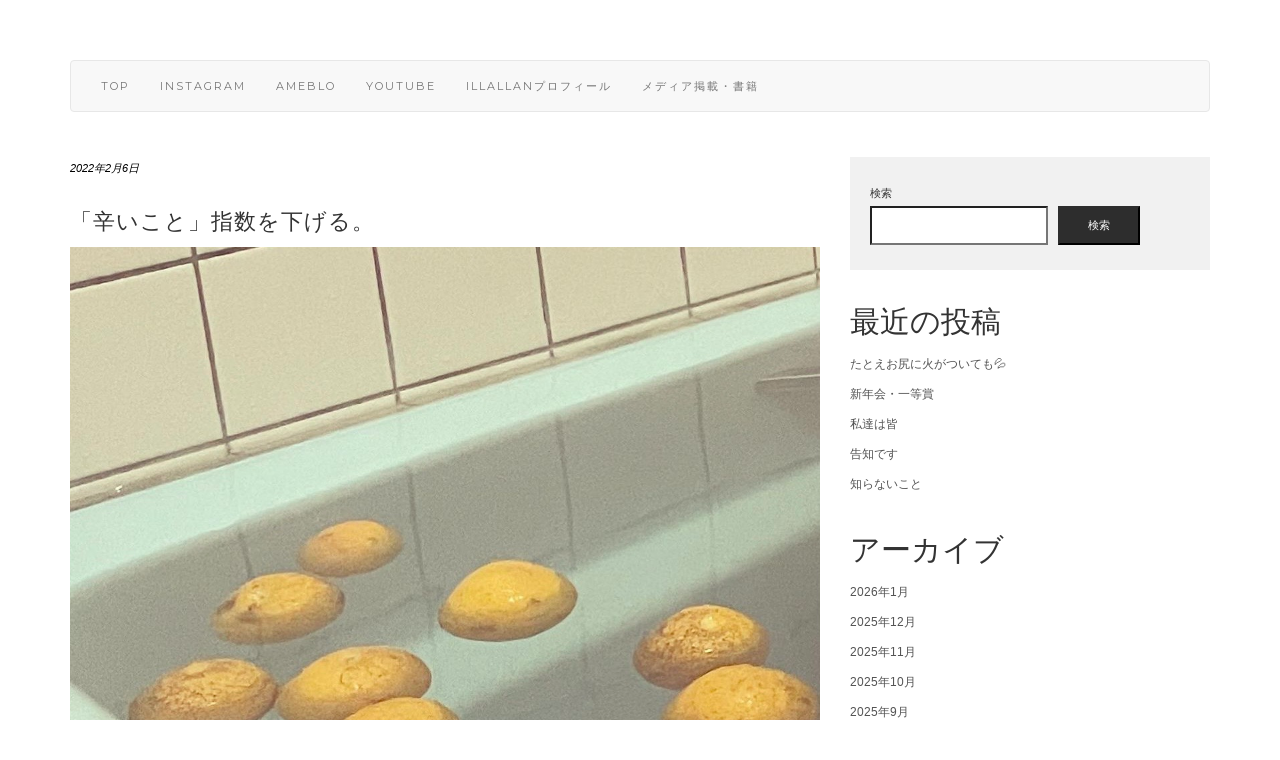

--- FILE ---
content_type: text/html; charset=UTF-8
request_url: https://mitapuuttuu.com/%E3%80%8C%E8%BE%9B%E3%81%84%E3%81%93%E3%81%A8%E3%80%8D%E6%8C%87%E6%95%B0%E3%82%92%E4%B8%8B%E3%81%92%E3%82%8B%E3%80%82/
body_size: 16219
content:
<!DOCTYPE html>
<html lang="ja">
<head>
		<meta property="og:image" content="https://mitapuuttuu.com/wp-content/uploads/2022/02/1e54fd0044908ff8626a1c39c42adc48-5-760x400.jpg" />
	    <meta charset="UTF-8" />
    <meta http-equiv="X-UA-Compatible" content="IE=edge" />
    <meta name="viewport" content="width=device-width, initial-scale=1" />
        <title>「辛いこと」指数を下げる。 &#8211; だんだんと美しくなる人生</title>
<meta name='robots' content='max-image-preview:large' />
<link rel='dns-prefetch' href='//webfonts.xserver.jp' />
<link rel='dns-prefetch' href='//static.addtoany.com' />
<link rel='dns-prefetch' href='//fonts.googleapis.com' />
<link href='https://fonts.gstatic.com' crossorigin rel='preconnect' />
<link rel="alternate" type="application/rss+xml" title="だんだんと美しくなる人生 &raquo; フィード" href="https://mitapuuttuu.com/feed/" />
<link rel="alternate" type="application/rss+xml" title="だんだんと美しくなる人生 &raquo; コメントフィード" href="https://mitapuuttuu.com/comments/feed/" />
<link rel="alternate" title="oEmbed (JSON)" type="application/json+oembed" href="https://mitapuuttuu.com/wp-json/oembed/1.0/embed?url=https%3A%2F%2Fmitapuuttuu.com%2F%25e3%2580%258c%25e8%25be%259b%25e3%2581%2584%25e3%2581%2593%25e3%2581%25a8%25e3%2580%258d%25e6%258c%2587%25e6%2595%25b0%25e3%2582%2592%25e4%25b8%258b%25e3%2581%2592%25e3%2582%258b%25e3%2580%2582%2F" />
<link rel="alternate" title="oEmbed (XML)" type="text/xml+oembed" href="https://mitapuuttuu.com/wp-json/oembed/1.0/embed?url=https%3A%2F%2Fmitapuuttuu.com%2F%25e3%2580%258c%25e8%25be%259b%25e3%2581%2584%25e3%2581%2593%25e3%2581%25a8%25e3%2580%258d%25e6%258c%2587%25e6%2595%25b0%25e3%2582%2592%25e4%25b8%258b%25e3%2581%2592%25e3%2582%258b%25e3%2580%2582%2F&#038;format=xml" />
<style id='wp-img-auto-sizes-contain-inline-css' type='text/css'>
img:is([sizes=auto i],[sizes^="auto," i]){contain-intrinsic-size:3000px 1500px}
/*# sourceURL=wp-img-auto-sizes-contain-inline-css */
</style>
<style id='wp-emoji-styles-inline-css' type='text/css'>

	img.wp-smiley, img.emoji {
		display: inline !important;
		border: none !important;
		box-shadow: none !important;
		height: 1em !important;
		width: 1em !important;
		margin: 0 0.07em !important;
		vertical-align: -0.1em !important;
		background: none !important;
		padding: 0 !important;
	}
/*# sourceURL=wp-emoji-styles-inline-css */
</style>
<style id='wp-block-library-inline-css' type='text/css'>
:root{--wp-block-synced-color:#7a00df;--wp-block-synced-color--rgb:122,0,223;--wp-bound-block-color:var(--wp-block-synced-color);--wp-editor-canvas-background:#ddd;--wp-admin-theme-color:#007cba;--wp-admin-theme-color--rgb:0,124,186;--wp-admin-theme-color-darker-10:#006ba1;--wp-admin-theme-color-darker-10--rgb:0,107,160.5;--wp-admin-theme-color-darker-20:#005a87;--wp-admin-theme-color-darker-20--rgb:0,90,135;--wp-admin-border-width-focus:2px}@media (min-resolution:192dpi){:root{--wp-admin-border-width-focus:1.5px}}.wp-element-button{cursor:pointer}:root .has-very-light-gray-background-color{background-color:#eee}:root .has-very-dark-gray-background-color{background-color:#313131}:root .has-very-light-gray-color{color:#eee}:root .has-very-dark-gray-color{color:#313131}:root .has-vivid-green-cyan-to-vivid-cyan-blue-gradient-background{background:linear-gradient(135deg,#00d084,#0693e3)}:root .has-purple-crush-gradient-background{background:linear-gradient(135deg,#34e2e4,#4721fb 50%,#ab1dfe)}:root .has-hazy-dawn-gradient-background{background:linear-gradient(135deg,#faaca8,#dad0ec)}:root .has-subdued-olive-gradient-background{background:linear-gradient(135deg,#fafae1,#67a671)}:root .has-atomic-cream-gradient-background{background:linear-gradient(135deg,#fdd79a,#004a59)}:root .has-nightshade-gradient-background{background:linear-gradient(135deg,#330968,#31cdcf)}:root .has-midnight-gradient-background{background:linear-gradient(135deg,#020381,#2874fc)}:root{--wp--preset--font-size--normal:16px;--wp--preset--font-size--huge:42px}.has-regular-font-size{font-size:1em}.has-larger-font-size{font-size:2.625em}.has-normal-font-size{font-size:var(--wp--preset--font-size--normal)}.has-huge-font-size{font-size:var(--wp--preset--font-size--huge)}.has-text-align-center{text-align:center}.has-text-align-left{text-align:left}.has-text-align-right{text-align:right}.has-fit-text{white-space:nowrap!important}#end-resizable-editor-section{display:none}.aligncenter{clear:both}.items-justified-left{justify-content:flex-start}.items-justified-center{justify-content:center}.items-justified-right{justify-content:flex-end}.items-justified-space-between{justify-content:space-between}.screen-reader-text{border:0;clip-path:inset(50%);height:1px;margin:-1px;overflow:hidden;padding:0;position:absolute;width:1px;word-wrap:normal!important}.screen-reader-text:focus{background-color:#ddd;clip-path:none;color:#444;display:block;font-size:1em;height:auto;left:5px;line-height:normal;padding:15px 23px 14px;text-decoration:none;top:5px;width:auto;z-index:100000}html :where(.has-border-color){border-style:solid}html :where([style*=border-top-color]){border-top-style:solid}html :where([style*=border-right-color]){border-right-style:solid}html :where([style*=border-bottom-color]){border-bottom-style:solid}html :where([style*=border-left-color]){border-left-style:solid}html :where([style*=border-width]){border-style:solid}html :where([style*=border-top-width]){border-top-style:solid}html :where([style*=border-right-width]){border-right-style:solid}html :where([style*=border-bottom-width]){border-bottom-style:solid}html :where([style*=border-left-width]){border-left-style:solid}html :where(img[class*=wp-image-]){height:auto;max-width:100%}:where(figure){margin:0 0 1em}html :where(.is-position-sticky){--wp-admin--admin-bar--position-offset:var(--wp-admin--admin-bar--height,0px)}@media screen and (max-width:600px){html :where(.is-position-sticky){--wp-admin--admin-bar--position-offset:0px}}

/*# sourceURL=wp-block-library-inline-css */
</style><style id='wp-block-archives-inline-css' type='text/css'>
.wp-block-archives{box-sizing:border-box}.wp-block-archives-dropdown label{display:block}
/*# sourceURL=https://mitapuuttuu.com/wp-includes/blocks/archives/style.min.css */
</style>
<style id='wp-block-categories-inline-css' type='text/css'>
.wp-block-categories{box-sizing:border-box}.wp-block-categories.alignleft{margin-right:2em}.wp-block-categories.alignright{margin-left:2em}.wp-block-categories.wp-block-categories-dropdown.aligncenter{text-align:center}.wp-block-categories .wp-block-categories__label{display:block;width:100%}
/*# sourceURL=https://mitapuuttuu.com/wp-includes/blocks/categories/style.min.css */
</style>
<style id='wp-block-heading-inline-css' type='text/css'>
h1:where(.wp-block-heading).has-background,h2:where(.wp-block-heading).has-background,h3:where(.wp-block-heading).has-background,h4:where(.wp-block-heading).has-background,h5:where(.wp-block-heading).has-background,h6:where(.wp-block-heading).has-background{padding:1.25em 2.375em}h1.has-text-align-left[style*=writing-mode]:where([style*=vertical-lr]),h1.has-text-align-right[style*=writing-mode]:where([style*=vertical-rl]),h2.has-text-align-left[style*=writing-mode]:where([style*=vertical-lr]),h2.has-text-align-right[style*=writing-mode]:where([style*=vertical-rl]),h3.has-text-align-left[style*=writing-mode]:where([style*=vertical-lr]),h3.has-text-align-right[style*=writing-mode]:where([style*=vertical-rl]),h4.has-text-align-left[style*=writing-mode]:where([style*=vertical-lr]),h4.has-text-align-right[style*=writing-mode]:where([style*=vertical-rl]),h5.has-text-align-left[style*=writing-mode]:where([style*=vertical-lr]),h5.has-text-align-right[style*=writing-mode]:where([style*=vertical-rl]),h6.has-text-align-left[style*=writing-mode]:where([style*=vertical-lr]),h6.has-text-align-right[style*=writing-mode]:where([style*=vertical-rl]){rotate:180deg}
/*# sourceURL=https://mitapuuttuu.com/wp-includes/blocks/heading/style.min.css */
</style>
<style id='wp-block-image-inline-css' type='text/css'>
.wp-block-image>a,.wp-block-image>figure>a{display:inline-block}.wp-block-image img{box-sizing:border-box;height:auto;max-width:100%;vertical-align:bottom}@media not (prefers-reduced-motion){.wp-block-image img.hide{visibility:hidden}.wp-block-image img.show{animation:show-content-image .4s}}.wp-block-image[style*=border-radius] img,.wp-block-image[style*=border-radius]>a{border-radius:inherit}.wp-block-image.has-custom-border img{box-sizing:border-box}.wp-block-image.aligncenter{text-align:center}.wp-block-image.alignfull>a,.wp-block-image.alignwide>a{width:100%}.wp-block-image.alignfull img,.wp-block-image.alignwide img{height:auto;width:100%}.wp-block-image .aligncenter,.wp-block-image .alignleft,.wp-block-image .alignright,.wp-block-image.aligncenter,.wp-block-image.alignleft,.wp-block-image.alignright{display:table}.wp-block-image .aligncenter>figcaption,.wp-block-image .alignleft>figcaption,.wp-block-image .alignright>figcaption,.wp-block-image.aligncenter>figcaption,.wp-block-image.alignleft>figcaption,.wp-block-image.alignright>figcaption{caption-side:bottom;display:table-caption}.wp-block-image .alignleft{float:left;margin:.5em 1em .5em 0}.wp-block-image .alignright{float:right;margin:.5em 0 .5em 1em}.wp-block-image .aligncenter{margin-left:auto;margin-right:auto}.wp-block-image :where(figcaption){margin-bottom:1em;margin-top:.5em}.wp-block-image.is-style-circle-mask img{border-radius:9999px}@supports ((-webkit-mask-image:none) or (mask-image:none)) or (-webkit-mask-image:none){.wp-block-image.is-style-circle-mask img{border-radius:0;-webkit-mask-image:url('data:image/svg+xml;utf8,<svg viewBox="0 0 100 100" xmlns="http://www.w3.org/2000/svg"><circle cx="50" cy="50" r="50"/></svg>');mask-image:url('data:image/svg+xml;utf8,<svg viewBox="0 0 100 100" xmlns="http://www.w3.org/2000/svg"><circle cx="50" cy="50" r="50"/></svg>');mask-mode:alpha;-webkit-mask-position:center;mask-position:center;-webkit-mask-repeat:no-repeat;mask-repeat:no-repeat;-webkit-mask-size:contain;mask-size:contain}}:root :where(.wp-block-image.is-style-rounded img,.wp-block-image .is-style-rounded img){border-radius:9999px}.wp-block-image figure{margin:0}.wp-lightbox-container{display:flex;flex-direction:column;position:relative}.wp-lightbox-container img{cursor:zoom-in}.wp-lightbox-container img:hover+button{opacity:1}.wp-lightbox-container button{align-items:center;backdrop-filter:blur(16px) saturate(180%);background-color:#5a5a5a40;border:none;border-radius:4px;cursor:zoom-in;display:flex;height:20px;justify-content:center;opacity:0;padding:0;position:absolute;right:16px;text-align:center;top:16px;width:20px;z-index:100}@media not (prefers-reduced-motion){.wp-lightbox-container button{transition:opacity .2s ease}}.wp-lightbox-container button:focus-visible{outline:3px auto #5a5a5a40;outline:3px auto -webkit-focus-ring-color;outline-offset:3px}.wp-lightbox-container button:hover{cursor:pointer;opacity:1}.wp-lightbox-container button:focus{opacity:1}.wp-lightbox-container button:focus,.wp-lightbox-container button:hover,.wp-lightbox-container button:not(:hover):not(:active):not(.has-background){background-color:#5a5a5a40;border:none}.wp-lightbox-overlay{box-sizing:border-box;cursor:zoom-out;height:100vh;left:0;overflow:hidden;position:fixed;top:0;visibility:hidden;width:100%;z-index:100000}.wp-lightbox-overlay .close-button{align-items:center;cursor:pointer;display:flex;justify-content:center;min-height:40px;min-width:40px;padding:0;position:absolute;right:calc(env(safe-area-inset-right) + 16px);top:calc(env(safe-area-inset-top) + 16px);z-index:5000000}.wp-lightbox-overlay .close-button:focus,.wp-lightbox-overlay .close-button:hover,.wp-lightbox-overlay .close-button:not(:hover):not(:active):not(.has-background){background:none;border:none}.wp-lightbox-overlay .lightbox-image-container{height:var(--wp--lightbox-container-height);left:50%;overflow:hidden;position:absolute;top:50%;transform:translate(-50%,-50%);transform-origin:top left;width:var(--wp--lightbox-container-width);z-index:9999999999}.wp-lightbox-overlay .wp-block-image{align-items:center;box-sizing:border-box;display:flex;height:100%;justify-content:center;margin:0;position:relative;transform-origin:0 0;width:100%;z-index:3000000}.wp-lightbox-overlay .wp-block-image img{height:var(--wp--lightbox-image-height);min-height:var(--wp--lightbox-image-height);min-width:var(--wp--lightbox-image-width);width:var(--wp--lightbox-image-width)}.wp-lightbox-overlay .wp-block-image figcaption{display:none}.wp-lightbox-overlay button{background:none;border:none}.wp-lightbox-overlay .scrim{background-color:#fff;height:100%;opacity:.9;position:absolute;width:100%;z-index:2000000}.wp-lightbox-overlay.active{visibility:visible}@media not (prefers-reduced-motion){.wp-lightbox-overlay.active{animation:turn-on-visibility .25s both}.wp-lightbox-overlay.active img{animation:turn-on-visibility .35s both}.wp-lightbox-overlay.show-closing-animation:not(.active){animation:turn-off-visibility .35s both}.wp-lightbox-overlay.show-closing-animation:not(.active) img{animation:turn-off-visibility .25s both}.wp-lightbox-overlay.zoom.active{animation:none;opacity:1;visibility:visible}.wp-lightbox-overlay.zoom.active .lightbox-image-container{animation:lightbox-zoom-in .4s}.wp-lightbox-overlay.zoom.active .lightbox-image-container img{animation:none}.wp-lightbox-overlay.zoom.active .scrim{animation:turn-on-visibility .4s forwards}.wp-lightbox-overlay.zoom.show-closing-animation:not(.active){animation:none}.wp-lightbox-overlay.zoom.show-closing-animation:not(.active) .lightbox-image-container{animation:lightbox-zoom-out .4s}.wp-lightbox-overlay.zoom.show-closing-animation:not(.active) .lightbox-image-container img{animation:none}.wp-lightbox-overlay.zoom.show-closing-animation:not(.active) .scrim{animation:turn-off-visibility .4s forwards}}@keyframes show-content-image{0%{visibility:hidden}99%{visibility:hidden}to{visibility:visible}}@keyframes turn-on-visibility{0%{opacity:0}to{opacity:1}}@keyframes turn-off-visibility{0%{opacity:1;visibility:visible}99%{opacity:0;visibility:visible}to{opacity:0;visibility:hidden}}@keyframes lightbox-zoom-in{0%{transform:translate(calc((-100vw + var(--wp--lightbox-scrollbar-width))/2 + var(--wp--lightbox-initial-left-position)),calc(-50vh + var(--wp--lightbox-initial-top-position))) scale(var(--wp--lightbox-scale))}to{transform:translate(-50%,-50%) scale(1)}}@keyframes lightbox-zoom-out{0%{transform:translate(-50%,-50%) scale(1);visibility:visible}99%{visibility:visible}to{transform:translate(calc((-100vw + var(--wp--lightbox-scrollbar-width))/2 + var(--wp--lightbox-initial-left-position)),calc(-50vh + var(--wp--lightbox-initial-top-position))) scale(var(--wp--lightbox-scale));visibility:hidden}}
/*# sourceURL=https://mitapuuttuu.com/wp-includes/blocks/image/style.min.css */
</style>
<style id='wp-block-latest-posts-inline-css' type='text/css'>
.wp-block-latest-posts{box-sizing:border-box}.wp-block-latest-posts.alignleft{margin-right:2em}.wp-block-latest-posts.alignright{margin-left:2em}.wp-block-latest-posts.wp-block-latest-posts__list{list-style:none}.wp-block-latest-posts.wp-block-latest-posts__list li{clear:both;overflow-wrap:break-word}.wp-block-latest-posts.is-grid{display:flex;flex-wrap:wrap}.wp-block-latest-posts.is-grid li{margin:0 1.25em 1.25em 0;width:100%}@media (min-width:600px){.wp-block-latest-posts.columns-2 li{width:calc(50% - .625em)}.wp-block-latest-posts.columns-2 li:nth-child(2n){margin-right:0}.wp-block-latest-posts.columns-3 li{width:calc(33.33333% - .83333em)}.wp-block-latest-posts.columns-3 li:nth-child(3n){margin-right:0}.wp-block-latest-posts.columns-4 li{width:calc(25% - .9375em)}.wp-block-latest-posts.columns-4 li:nth-child(4n){margin-right:0}.wp-block-latest-posts.columns-5 li{width:calc(20% - 1em)}.wp-block-latest-posts.columns-5 li:nth-child(5n){margin-right:0}.wp-block-latest-posts.columns-6 li{width:calc(16.66667% - 1.04167em)}.wp-block-latest-posts.columns-6 li:nth-child(6n){margin-right:0}}:root :where(.wp-block-latest-posts.is-grid){padding:0}:root :where(.wp-block-latest-posts.wp-block-latest-posts__list){padding-left:0}.wp-block-latest-posts__post-author,.wp-block-latest-posts__post-date{display:block;font-size:.8125em}.wp-block-latest-posts__post-excerpt,.wp-block-latest-posts__post-full-content{margin-bottom:1em;margin-top:.5em}.wp-block-latest-posts__featured-image a{display:inline-block}.wp-block-latest-posts__featured-image img{height:auto;max-width:100%;width:auto}.wp-block-latest-posts__featured-image.alignleft{float:left;margin-right:1em}.wp-block-latest-posts__featured-image.alignright{float:right;margin-left:1em}.wp-block-latest-posts__featured-image.aligncenter{margin-bottom:1em;text-align:center}
/*# sourceURL=https://mitapuuttuu.com/wp-includes/blocks/latest-posts/style.min.css */
</style>
<style id='wp-block-search-inline-css' type='text/css'>
.wp-block-search__button{margin-left:10px;word-break:normal}.wp-block-search__button.has-icon{line-height:0}.wp-block-search__button svg{height:1.25em;min-height:24px;min-width:24px;width:1.25em;fill:currentColor;vertical-align:text-bottom}:where(.wp-block-search__button){border:1px solid #ccc;padding:6px 10px}.wp-block-search__inside-wrapper{display:flex;flex:auto;flex-wrap:nowrap;max-width:100%}.wp-block-search__label{width:100%}.wp-block-search.wp-block-search__button-only .wp-block-search__button{box-sizing:border-box;display:flex;flex-shrink:0;justify-content:center;margin-left:0;max-width:100%}.wp-block-search.wp-block-search__button-only .wp-block-search__inside-wrapper{min-width:0!important;transition-property:width}.wp-block-search.wp-block-search__button-only .wp-block-search__input{flex-basis:100%;transition-duration:.3s}.wp-block-search.wp-block-search__button-only.wp-block-search__searchfield-hidden,.wp-block-search.wp-block-search__button-only.wp-block-search__searchfield-hidden .wp-block-search__inside-wrapper{overflow:hidden}.wp-block-search.wp-block-search__button-only.wp-block-search__searchfield-hidden .wp-block-search__input{border-left-width:0!important;border-right-width:0!important;flex-basis:0;flex-grow:0;margin:0;min-width:0!important;padding-left:0!important;padding-right:0!important;width:0!important}:where(.wp-block-search__input){appearance:none;border:1px solid #949494;flex-grow:1;font-family:inherit;font-size:inherit;font-style:inherit;font-weight:inherit;letter-spacing:inherit;line-height:inherit;margin-left:0;margin-right:0;min-width:3rem;padding:8px;text-decoration:unset!important;text-transform:inherit}:where(.wp-block-search__button-inside .wp-block-search__inside-wrapper){background-color:#fff;border:1px solid #949494;box-sizing:border-box;padding:4px}:where(.wp-block-search__button-inside .wp-block-search__inside-wrapper) .wp-block-search__input{border:none;border-radius:0;padding:0 4px}:where(.wp-block-search__button-inside .wp-block-search__inside-wrapper) .wp-block-search__input:focus{outline:none}:where(.wp-block-search__button-inside .wp-block-search__inside-wrapper) :where(.wp-block-search__button){padding:4px 8px}.wp-block-search.aligncenter .wp-block-search__inside-wrapper{margin:auto}.wp-block[data-align=right] .wp-block-search.wp-block-search__button-only .wp-block-search__inside-wrapper{float:right}
/*# sourceURL=https://mitapuuttuu.com/wp-includes/blocks/search/style.min.css */
</style>
<style id='wp-block-group-inline-css' type='text/css'>
.wp-block-group{box-sizing:border-box}:where(.wp-block-group.wp-block-group-is-layout-constrained){position:relative}
/*# sourceURL=https://mitapuuttuu.com/wp-includes/blocks/group/style.min.css */
</style>
<style id='wp-block-paragraph-inline-css' type='text/css'>
.is-small-text{font-size:.875em}.is-regular-text{font-size:1em}.is-large-text{font-size:2.25em}.is-larger-text{font-size:3em}.has-drop-cap:not(:focus):first-letter{float:left;font-size:8.4em;font-style:normal;font-weight:100;line-height:.68;margin:.05em .1em 0 0;text-transform:uppercase}body.rtl .has-drop-cap:not(:focus):first-letter{float:none;margin-left:.1em}p.has-drop-cap.has-background{overflow:hidden}:root :where(p.has-background){padding:1.25em 2.375em}:where(p.has-text-color:not(.has-link-color)) a{color:inherit}p.has-text-align-left[style*="writing-mode:vertical-lr"],p.has-text-align-right[style*="writing-mode:vertical-rl"]{rotate:180deg}
/*# sourceURL=https://mitapuuttuu.com/wp-includes/blocks/paragraph/style.min.css */
</style>
<style id='global-styles-inline-css' type='text/css'>
:root{--wp--preset--aspect-ratio--square: 1;--wp--preset--aspect-ratio--4-3: 4/3;--wp--preset--aspect-ratio--3-4: 3/4;--wp--preset--aspect-ratio--3-2: 3/2;--wp--preset--aspect-ratio--2-3: 2/3;--wp--preset--aspect-ratio--16-9: 16/9;--wp--preset--aspect-ratio--9-16: 9/16;--wp--preset--color--black: #000000;--wp--preset--color--cyan-bluish-gray: #abb8c3;--wp--preset--color--white: #ffffff;--wp--preset--color--pale-pink: #f78da7;--wp--preset--color--vivid-red: #cf2e2e;--wp--preset--color--luminous-vivid-orange: #ff6900;--wp--preset--color--luminous-vivid-amber: #fcb900;--wp--preset--color--light-green-cyan: #7bdcb5;--wp--preset--color--vivid-green-cyan: #00d084;--wp--preset--color--pale-cyan-blue: #8ed1fc;--wp--preset--color--vivid-cyan-blue: #0693e3;--wp--preset--color--vivid-purple: #9b51e0;--wp--preset--gradient--vivid-cyan-blue-to-vivid-purple: linear-gradient(135deg,rgb(6,147,227) 0%,rgb(155,81,224) 100%);--wp--preset--gradient--light-green-cyan-to-vivid-green-cyan: linear-gradient(135deg,rgb(122,220,180) 0%,rgb(0,208,130) 100%);--wp--preset--gradient--luminous-vivid-amber-to-luminous-vivid-orange: linear-gradient(135deg,rgb(252,185,0) 0%,rgb(255,105,0) 100%);--wp--preset--gradient--luminous-vivid-orange-to-vivid-red: linear-gradient(135deg,rgb(255,105,0) 0%,rgb(207,46,46) 100%);--wp--preset--gradient--very-light-gray-to-cyan-bluish-gray: linear-gradient(135deg,rgb(238,238,238) 0%,rgb(169,184,195) 100%);--wp--preset--gradient--cool-to-warm-spectrum: linear-gradient(135deg,rgb(74,234,220) 0%,rgb(151,120,209) 20%,rgb(207,42,186) 40%,rgb(238,44,130) 60%,rgb(251,105,98) 80%,rgb(254,248,76) 100%);--wp--preset--gradient--blush-light-purple: linear-gradient(135deg,rgb(255,206,236) 0%,rgb(152,150,240) 100%);--wp--preset--gradient--blush-bordeaux: linear-gradient(135deg,rgb(254,205,165) 0%,rgb(254,45,45) 50%,rgb(107,0,62) 100%);--wp--preset--gradient--luminous-dusk: linear-gradient(135deg,rgb(255,203,112) 0%,rgb(199,81,192) 50%,rgb(65,88,208) 100%);--wp--preset--gradient--pale-ocean: linear-gradient(135deg,rgb(255,245,203) 0%,rgb(182,227,212) 50%,rgb(51,167,181) 100%);--wp--preset--gradient--electric-grass: linear-gradient(135deg,rgb(202,248,128) 0%,rgb(113,206,126) 100%);--wp--preset--gradient--midnight: linear-gradient(135deg,rgb(2,3,129) 0%,rgb(40,116,252) 100%);--wp--preset--font-size--small: 13px;--wp--preset--font-size--medium: 20px;--wp--preset--font-size--large: 36px;--wp--preset--font-size--x-large: 42px;--wp--preset--spacing--20: 0.44rem;--wp--preset--spacing--30: 0.67rem;--wp--preset--spacing--40: 1rem;--wp--preset--spacing--50: 1.5rem;--wp--preset--spacing--60: 2.25rem;--wp--preset--spacing--70: 3.38rem;--wp--preset--spacing--80: 5.06rem;--wp--preset--shadow--natural: 6px 6px 9px rgba(0, 0, 0, 0.2);--wp--preset--shadow--deep: 12px 12px 50px rgba(0, 0, 0, 0.4);--wp--preset--shadow--sharp: 6px 6px 0px rgba(0, 0, 0, 0.2);--wp--preset--shadow--outlined: 6px 6px 0px -3px rgb(255, 255, 255), 6px 6px rgb(0, 0, 0);--wp--preset--shadow--crisp: 6px 6px 0px rgb(0, 0, 0);}:where(.is-layout-flex){gap: 0.5em;}:where(.is-layout-grid){gap: 0.5em;}body .is-layout-flex{display: flex;}.is-layout-flex{flex-wrap: wrap;align-items: center;}.is-layout-flex > :is(*, div){margin: 0;}body .is-layout-grid{display: grid;}.is-layout-grid > :is(*, div){margin: 0;}:where(.wp-block-columns.is-layout-flex){gap: 2em;}:where(.wp-block-columns.is-layout-grid){gap: 2em;}:where(.wp-block-post-template.is-layout-flex){gap: 1.25em;}:where(.wp-block-post-template.is-layout-grid){gap: 1.25em;}.has-black-color{color: var(--wp--preset--color--black) !important;}.has-cyan-bluish-gray-color{color: var(--wp--preset--color--cyan-bluish-gray) !important;}.has-white-color{color: var(--wp--preset--color--white) !important;}.has-pale-pink-color{color: var(--wp--preset--color--pale-pink) !important;}.has-vivid-red-color{color: var(--wp--preset--color--vivid-red) !important;}.has-luminous-vivid-orange-color{color: var(--wp--preset--color--luminous-vivid-orange) !important;}.has-luminous-vivid-amber-color{color: var(--wp--preset--color--luminous-vivid-amber) !important;}.has-light-green-cyan-color{color: var(--wp--preset--color--light-green-cyan) !important;}.has-vivid-green-cyan-color{color: var(--wp--preset--color--vivid-green-cyan) !important;}.has-pale-cyan-blue-color{color: var(--wp--preset--color--pale-cyan-blue) !important;}.has-vivid-cyan-blue-color{color: var(--wp--preset--color--vivid-cyan-blue) !important;}.has-vivid-purple-color{color: var(--wp--preset--color--vivid-purple) !important;}.has-black-background-color{background-color: var(--wp--preset--color--black) !important;}.has-cyan-bluish-gray-background-color{background-color: var(--wp--preset--color--cyan-bluish-gray) !important;}.has-white-background-color{background-color: var(--wp--preset--color--white) !important;}.has-pale-pink-background-color{background-color: var(--wp--preset--color--pale-pink) !important;}.has-vivid-red-background-color{background-color: var(--wp--preset--color--vivid-red) !important;}.has-luminous-vivid-orange-background-color{background-color: var(--wp--preset--color--luminous-vivid-orange) !important;}.has-luminous-vivid-amber-background-color{background-color: var(--wp--preset--color--luminous-vivid-amber) !important;}.has-light-green-cyan-background-color{background-color: var(--wp--preset--color--light-green-cyan) !important;}.has-vivid-green-cyan-background-color{background-color: var(--wp--preset--color--vivid-green-cyan) !important;}.has-pale-cyan-blue-background-color{background-color: var(--wp--preset--color--pale-cyan-blue) !important;}.has-vivid-cyan-blue-background-color{background-color: var(--wp--preset--color--vivid-cyan-blue) !important;}.has-vivid-purple-background-color{background-color: var(--wp--preset--color--vivid-purple) !important;}.has-black-border-color{border-color: var(--wp--preset--color--black) !important;}.has-cyan-bluish-gray-border-color{border-color: var(--wp--preset--color--cyan-bluish-gray) !important;}.has-white-border-color{border-color: var(--wp--preset--color--white) !important;}.has-pale-pink-border-color{border-color: var(--wp--preset--color--pale-pink) !important;}.has-vivid-red-border-color{border-color: var(--wp--preset--color--vivid-red) !important;}.has-luminous-vivid-orange-border-color{border-color: var(--wp--preset--color--luminous-vivid-orange) !important;}.has-luminous-vivid-amber-border-color{border-color: var(--wp--preset--color--luminous-vivid-amber) !important;}.has-light-green-cyan-border-color{border-color: var(--wp--preset--color--light-green-cyan) !important;}.has-vivid-green-cyan-border-color{border-color: var(--wp--preset--color--vivid-green-cyan) !important;}.has-pale-cyan-blue-border-color{border-color: var(--wp--preset--color--pale-cyan-blue) !important;}.has-vivid-cyan-blue-border-color{border-color: var(--wp--preset--color--vivid-cyan-blue) !important;}.has-vivid-purple-border-color{border-color: var(--wp--preset--color--vivid-purple) !important;}.has-vivid-cyan-blue-to-vivid-purple-gradient-background{background: var(--wp--preset--gradient--vivid-cyan-blue-to-vivid-purple) !important;}.has-light-green-cyan-to-vivid-green-cyan-gradient-background{background: var(--wp--preset--gradient--light-green-cyan-to-vivid-green-cyan) !important;}.has-luminous-vivid-amber-to-luminous-vivid-orange-gradient-background{background: var(--wp--preset--gradient--luminous-vivid-amber-to-luminous-vivid-orange) !important;}.has-luminous-vivid-orange-to-vivid-red-gradient-background{background: var(--wp--preset--gradient--luminous-vivid-orange-to-vivid-red) !important;}.has-very-light-gray-to-cyan-bluish-gray-gradient-background{background: var(--wp--preset--gradient--very-light-gray-to-cyan-bluish-gray) !important;}.has-cool-to-warm-spectrum-gradient-background{background: var(--wp--preset--gradient--cool-to-warm-spectrum) !important;}.has-blush-light-purple-gradient-background{background: var(--wp--preset--gradient--blush-light-purple) !important;}.has-blush-bordeaux-gradient-background{background: var(--wp--preset--gradient--blush-bordeaux) !important;}.has-luminous-dusk-gradient-background{background: var(--wp--preset--gradient--luminous-dusk) !important;}.has-pale-ocean-gradient-background{background: var(--wp--preset--gradient--pale-ocean) !important;}.has-electric-grass-gradient-background{background: var(--wp--preset--gradient--electric-grass) !important;}.has-midnight-gradient-background{background: var(--wp--preset--gradient--midnight) !important;}.has-small-font-size{font-size: var(--wp--preset--font-size--small) !important;}.has-medium-font-size{font-size: var(--wp--preset--font-size--medium) !important;}.has-large-font-size{font-size: var(--wp--preset--font-size--large) !important;}.has-x-large-font-size{font-size: var(--wp--preset--font-size--x-large) !important;}
/*# sourceURL=global-styles-inline-css */
</style>

<style id='classic-theme-styles-inline-css' type='text/css'>
/*! This file is auto-generated */
.wp-block-button__link{color:#fff;background-color:#32373c;border-radius:9999px;box-shadow:none;text-decoration:none;padding:calc(.667em + 2px) calc(1.333em + 2px);font-size:1.125em}.wp-block-file__button{background:#32373c;color:#fff;text-decoration:none}
/*# sourceURL=/wp-includes/css/classic-themes.min.css */
</style>
<link rel='stylesheet' id='parent-style-css' href='https://mitapuuttuu.com/wp-content/themes/kale/style.css?ver=6.9' type='text/css' media='all' />
<link rel='stylesheet' id='child-style-css' href='https://mitapuuttuu.com/wp-content/themes/kale-child/style.css?ver=6.9' type='text/css' media='all' />
<link rel='stylesheet' id='kale-fonts-css' href='https://fonts.googleapis.com/css?family=Montserrat%3A400%2C700%7CLato%3A400%2C700%2C300%2C300italic%2C400italic%2C700italic%7CRaleway%3A200%7CCaveat&#038;subset=latin%2Clatin-ext' type='text/css' media='all' />
<link rel='stylesheet' id='bootstrap-css' href='https://mitapuuttuu.com/wp-content/themes/kale/assets/css/bootstrap.min.css?ver=6.9' type='text/css' media='all' />
<link rel='stylesheet' id='bootstrap-select-css' href='https://mitapuuttuu.com/wp-content/themes/kale/assets/css/bootstrap-select.min.css?ver=6.9' type='text/css' media='all' />
<link rel='stylesheet' id='smartmenus-bootstrap-css' href='https://mitapuuttuu.com/wp-content/themes/kale/assets/css/jquery.smartmenus.bootstrap.css?ver=6.9' type='text/css' media='all' />
<link rel='stylesheet' id='font-awesome-css' href='https://mitapuuttuu.com/wp-content/themes/kale/assets/css/font-awesome.min.css?ver=6.9' type='text/css' media='all' />
<link rel='stylesheet' id='owl-carousel-css' href='https://mitapuuttuu.com/wp-content/themes/kale/assets/css/owl.carousel.css?ver=6.9' type='text/css' media='all' />
<link rel='stylesheet' id='kale-style-css' href='https://mitapuuttuu.com/wp-content/themes/kale-child/style.css?ver=6.9' type='text/css' media='all' />
<link rel='stylesheet' id='recent-posts-widget-with-thumbnails-public-style-css' href='https://mitapuuttuu.com/wp-content/plugins/recent-posts-widget-with-thumbnails/public.css?ver=7.1.1' type='text/css' media='all' />
<link rel='stylesheet' id='addtoany-css' href='https://mitapuuttuu.com/wp-content/plugins/add-to-any/addtoany.min.css?ver=1.16' type='text/css' media='all' />
<script type="text/javascript" src="https://mitapuuttuu.com/wp-includes/js/jquery/jquery.min.js?ver=3.7.1" id="jquery-core-js"></script>
<script type="text/javascript" src="https://mitapuuttuu.com/wp-includes/js/jquery/jquery-migrate.min.js?ver=3.4.1" id="jquery-migrate-js"></script>
<script type="text/javascript" src="//webfonts.xserver.jp/js/xserverv3.js?fadein=0&amp;ver=2.0.4" id="typesquare_std-js"></script>
<script type="text/javascript" id="addtoany-core-js-before">
/* <![CDATA[ */
window.a2a_config=window.a2a_config||{};a2a_config.callbacks=[];a2a_config.overlays=[];a2a_config.templates={};a2a_localize = {
	Share: "共有",
	Save: "ブックマーク",
	Subscribe: "購読",
	Email: "メール",
	Bookmark: "ブックマーク",
	ShowAll: "すべて表示する",
	ShowLess: "小さく表示する",
	FindServices: "サービスを探す",
	FindAnyServiceToAddTo: "追加するサービスを今すぐ探す",
	PoweredBy: "Powered by",
	ShareViaEmail: "メールでシェアする",
	SubscribeViaEmail: "メールで購読する",
	BookmarkInYourBrowser: "ブラウザにブックマーク",
	BookmarkInstructions: "このページをブックマークするには、 Ctrl+D または \u2318+D を押下。",
	AddToYourFavorites: "お気に入りに追加",
	SendFromWebOrProgram: "任意のメールアドレスまたはメールプログラムから送信",
	EmailProgram: "メールプログラム",
	More: "詳細&#8230;",
	ThanksForSharing: "共有ありがとうございます !",
	ThanksForFollowing: "フォローありがとうございます !"
};


//# sourceURL=addtoany-core-js-before
/* ]]> */
</script>
<script type="text/javascript" async src="https://static.addtoany.com/menu/page.js" id="addtoany-core-js"></script>
<script type="text/javascript" async src="https://mitapuuttuu.com/wp-content/plugins/add-to-any/addtoany.min.js?ver=1.1" id="addtoany-jquery-js"></script>
<link rel="https://api.w.org/" href="https://mitapuuttuu.com/wp-json/" /><link rel="alternate" title="JSON" type="application/json" href="https://mitapuuttuu.com/wp-json/wp/v2/posts/2629" /><link rel="EditURI" type="application/rsd+xml" title="RSD" href="https://mitapuuttuu.com/xmlrpc.php?rsd" />
<meta name="generator" content="WordPress 6.9" />
<link rel="canonical" href="https://mitapuuttuu.com/%e3%80%8c%e8%be%9b%e3%81%84%e3%81%93%e3%81%a8%e3%80%8d%e6%8c%87%e6%95%b0%e3%82%92%e4%b8%8b%e3%81%92%e3%82%8b%e3%80%82/" />
<link rel='shortlink' href='https://mitapuuttuu.com/?p=2629' />
<link rel="icon" href="https://mitapuuttuu.com/wp-content/uploads/2021/09/cropped-facebook2-32x32.jpg" sizes="32x32" />
<link rel="icon" href="https://mitapuuttuu.com/wp-content/uploads/2021/09/cropped-facebook2-192x192.jpg" sizes="192x192" />
<link rel="apple-touch-icon" href="https://mitapuuttuu.com/wp-content/uploads/2021/09/cropped-facebook2-180x180.jpg" />
<meta name="msapplication-TileImage" content="https://mitapuuttuu.com/wp-content/uploads/2021/09/cropped-facebook2-270x270.jpg" />
		<style type="text/css" id="wp-custom-css">
			.contact {
	text-align:center;
}		</style>
		<style id="kirki-inline-styles"></style>	<script data-ad-client="ca-pub-6035228764630533" async src="https://pagead2.googlesyndication.com/pagead/js/adsbygoogle.js"></script>
	<!-- Global site tag (gtag.js) - Google Analytics -->
<script async src="https://www.googletagmanager.com/gtag/js?id=G-W4B9F58F7C"></script>
<script>
  window.dataLayer = window.dataLayer || [];
  function gtag(){dataLayer.push(arguments);}
  gtag('js', new Date());

  gtag('config', 'G-W4B9F58F7C');
</script>
</head>

<body class="wp-singular post-template-default single single-post postid-2629 single-format-standard wp-theme-kale wp-child-theme-kale-child">
<a class="skip-link screen-reader-text" href="#content">
Skip to content</a>

<div class="main-wrapper">
    <div class="container">

        <!-- Header -->
        <header class="header" role="banner">

            
            <!-- Header Row 2 -->
            <div class="header-row-2">
                <div class="logo">
                                    </div>
                            </div>
            <!-- /Header Row 2 -->


            <!-- Header Row 3 -->
            <div class="header-row-3">
                <nav class="navbar navbar-default" role="navigation" aria-label="Main navigation">
                    <div class="navbar-header">
                        <button type="button" class="navbar-toggle collapsed" data-toggle="collapse" data-target=".header-row-3 .navbar-collapse" aria-expanded="false">
                        <span class="sr-only">Toggle Navigation</span>
                        <span class="icon-bar"></span>
                        <span class="icon-bar"></span>
                        <span class="icon-bar"></span>
                        </button>
                    </div>
                    <!-- Navigation -->
                    <div class="navbar-collapse collapse"><ul id="menu-link" class="nav navbar-nav"><li id="menu-item-268" class="menu-item menu-item-type-custom menu-item-object-custom menu-item-home menu-item-268"><a href="https://mitapuuttuu.com">TOP</a></li>
<li id="menu-item-100" class="menu-item menu-item-type-custom menu-item-object-custom menu-item-100"><a href="https://www.instagram.com/illallan/?hl=ja">Instagram</a></li>
<li id="menu-item-101" class="menu-item menu-item-type-custom menu-item-object-custom menu-item-101"><a href="https://ameblo.jp/illallan/">ameblo</a></li>
<li id="menu-item-102" class="menu-item menu-item-type-custom menu-item-object-custom menu-item-102"><a href="https://www.youtube.com/channel/UCiNgL-6yp_hmT-vfKWpNViA">YouTube</a></li>
<li id="menu-item-171" class="menu-item menu-item-type-post_type menu-item-object-page menu-item-171"><a href="https://mitapuuttuu.com/illallan%e3%83%97%e3%83%ad%e3%83%95%e3%82%a3%e3%83%bc%e3%83%ab/">Illallanプロフィール</a></li>
<li id="menu-item-3232" class="menu-item menu-item-type-post_type menu-item-object-page menu-item-3232"><a href="https://mitapuuttuu.com/%e3%83%a1%e3%83%87%e3%82%a3%e3%82%a2%e6%8e%b2%e8%bc%89%e6%83%85%e5%a0%b1/">メディア掲載・書籍</a></li>
</ul></div>                    <!-- /Navigation -->
                </nav>
            </div>
            <!-- /Header Row 3 -->

        </header>
        <!-- /Header -->


<a id="content"></a>
<!-- Two Columns -->
<div class="row two-columns">

    <!-- Main Column -->
        <div class="main-column  col-md-8 " role="main">
        
        <!-- Post Content -->
        <div id="post-2629" class="entry entry-post post-2629 post type-post status-publish format-standard has-post-thumbnail hentry category-285 category-uncategorized category-195 category-159 tag-illallan tag-4 tag-2 tag-3 tag-10 tag-6 tag-12">
            
            <div class="entry-header">
				                <div class="entry-meta">
                    <div class="entry-date date updated">2022年2月6日</div>
                </div>
								<div class="clearfix"></div>
            </div>
            
                                    <h1 class="entry-title">「辛いこと」指数を下げる。</h1>
                        
                            <div class="entry-thumb"><img width="1125" height="1105" src="https://mitapuuttuu.com/wp-content/uploads/2022/02/1e54fd0044908ff8626a1c39c42adc48-5.jpg" class="img-responsive wp-post-image" alt="「辛いこと」指数を下げる。" decoding="async" fetchpriority="high" srcset="https://mitapuuttuu.com/wp-content/uploads/2022/02/1e54fd0044908ff8626a1c39c42adc48-5.jpg 1125w, https://mitapuuttuu.com/wp-content/uploads/2022/02/1e54fd0044908ff8626a1c39c42adc48-5-300x295.jpg 300w, https://mitapuuttuu.com/wp-content/uploads/2022/02/1e54fd0044908ff8626a1c39c42adc48-5-1024x1006.jpg 1024w, https://mitapuuttuu.com/wp-content/uploads/2022/02/1e54fd0044908ff8626a1c39c42adc48-5-768x754.jpg 768w" sizes="(max-width: 1125px) 100vw, 1125px" /></div>            
            <div class="single-content">
<p><br><br><br><br></p>



<script async="" src="https://pagead2.googlesyndication.com/pagead/js/adsbygoogle.js?client=ca-pub-6035228764630533" crossorigin="anonymous"></script>
<ins class="adsbygoogle" style="display:block" data-ad-format="fluid" data-ad-layout-key="-cc-12+7w-14-nf" data-ad-client="ca-pub-6035228764630533" data-ad-slot="3295775502"></ins>
<script>
     (adsbygoogle = window.adsbygoogle || []).push({});
</script>



<p class="has-medium-font-size"><br><br><br></p>



<p class="has-medium-font-size">＊＊＊<br>辛いこと2、楽しいこと8だと辛さが人生の20%になるんやけど、辛いこと2のままで楽しいことを98とかにしたら人生で辛さが占める割合が2%になる。<br>だから沢山楽しいことを見付けて確保出来る人ほどメンタルが安定しやすいし、楽しいと思う。<br>＊＊＊<br><br>作家でもいらっしゃる内科・精神科医の通称バク先生の言葉です。<br><br><br><br>端的にいうと、「辛いこと」自体は変えることができなくても、<br>「楽しいこと」を増やすことで、<br>「辛いこと」の割合が少なくなって、全体として目立たなくなる・・ってことですよね♪<br><br>これは、すごく有効な対策だと思います。<br><br><br>なぜなら、私達は、「辛いこと」を解決するために時間と労力を使うのではなく、<br>ただ「楽しいこと」を探せばよいのですから・・・^^<br><br><br><br><br>昨夜次女がアップしたインスタグラムの画像です。<br>「毎日忙しすぎる」とだけキャプションがついていました。<br><br><br>湯船に浮かんでいる柚子は、お婿さんの実家から送られてきたものです。<br>木登りが好きな保護猫のノビルは、柚子の木にも登ってるのかな・・・<br><br><br>忙殺された一日の最後のご褒美のような柚子湯で、<br>次女の「辛いこと」指数は、どんだけ下がったのかなぁ・・・と考えていました。<br><br></p>



<figure class="wp-block-image size-large is-resized"><img decoding="async" src="https://mitapuuttuu.com/wp-content/uploads/2022/02/1e54fd0044908ff8626a1c39c42adc48-5-1024x1006.jpg" alt="" class="wp-image-2630" width="299" height="294" srcset="https://mitapuuttuu.com/wp-content/uploads/2022/02/1e54fd0044908ff8626a1c39c42adc48-5-1024x1006.jpg 1024w, https://mitapuuttuu.com/wp-content/uploads/2022/02/1e54fd0044908ff8626a1c39c42adc48-5-300x295.jpg 300w, https://mitapuuttuu.com/wp-content/uploads/2022/02/1e54fd0044908ff8626a1c39c42adc48-5-768x754.jpg 768w, https://mitapuuttuu.com/wp-content/uploads/2022/02/1e54fd0044908ff8626a1c39c42adc48-5.jpg 1125w" sizes="(max-width: 299px) 100vw, 299px" /></figure>



<p class="has-medium-font-size"><br><br>ランキングに参加しています。<br>クリックしていただけると嬉しいです。<br>　　↓<br></p>



<a href="https://lifestyle.blogmura.com/comfortlife/ranking/in?p_cid=11116408" target="_blank" rel="noopener"><img decoding="async" src="https://b.blogmura.com/original/1111677" width="242" height="137" border="0" alt="にほんブログ村 ライフスタイルブログ 心地よい暮らしへ"></a><br><a href="https://lifestyle.blogmura.com/comfortlife/ranking/in?p_cid=11116408" target="_blank" rel="noopener">にほんブログ村</a>



<p><br><br><br><br><br><br><br></p>



<script async="" src="https://pagead2.googlesyndication.com/pagead/js/adsbygoogle.js?client=ca-pub-6035228764630533" crossorigin="anonymous"></script>
<ins class="adsbygoogle" style="display:block" data-ad-format="fluid" data-ad-layout-key="-6t+ed+2i-1n-4w" data-ad-client="ca-pub-6035228764630533" data-ad-slot="1118986535"></ins>
<script>
     (adsbygoogle = window.adsbygoogle || []).push({});
</script>
<div class="addtoany_share_save_container addtoany_content addtoany_content_bottom"><div class="a2a_kit a2a_kit_size_32 addtoany_list" data-a2a-url="https://mitapuuttuu.com/%e3%80%8c%e8%be%9b%e3%81%84%e3%81%93%e3%81%a8%e3%80%8d%e6%8c%87%e6%95%b0%e3%82%92%e4%b8%8b%e3%81%92%e3%82%8b%e3%80%82/" data-a2a-title="「辛いこと」指数を下げる。"><a class="a2a_button_facebook" href="https://www.addtoany.com/add_to/facebook?linkurl=https%3A%2F%2Fmitapuuttuu.com%2F%25e3%2580%258c%25e8%25be%259b%25e3%2581%2584%25e3%2581%2593%25e3%2581%25a8%25e3%2580%258d%25e6%258c%2587%25e6%2595%25b0%25e3%2582%2592%25e4%25b8%258b%25e3%2581%2592%25e3%2582%258b%25e3%2580%2582%2F&amp;linkname=%E3%80%8C%E8%BE%9B%E3%81%84%E3%81%93%E3%81%A8%E3%80%8D%E6%8C%87%E6%95%B0%E3%82%92%E4%B8%8B%E3%81%92%E3%82%8B%E3%80%82" title="Facebook" rel="nofollow noopener" target="_blank"></a><a class="a2a_button_twitter" href="https://www.addtoany.com/add_to/twitter?linkurl=https%3A%2F%2Fmitapuuttuu.com%2F%25e3%2580%258c%25e8%25be%259b%25e3%2581%2584%25e3%2581%2593%25e3%2581%25a8%25e3%2580%258d%25e6%258c%2587%25e6%2595%25b0%25e3%2582%2592%25e4%25b8%258b%25e3%2581%2592%25e3%2582%258b%25e3%2580%2582%2F&amp;linkname=%E3%80%8C%E8%BE%9B%E3%81%84%E3%81%93%E3%81%A8%E3%80%8D%E6%8C%87%E6%95%B0%E3%82%92%E4%B8%8B%E3%81%92%E3%82%8B%E3%80%82" title="Twitter" rel="nofollow noopener" target="_blank"></a><a class="a2a_button_email" href="https://www.addtoany.com/add_to/email?linkurl=https%3A%2F%2Fmitapuuttuu.com%2F%25e3%2580%258c%25e8%25be%259b%25e3%2581%2584%25e3%2581%2593%25e3%2581%25a8%25e3%2580%258d%25e6%258c%2587%25e6%2595%25b0%25e3%2582%2592%25e4%25b8%258b%25e3%2581%2592%25e3%2582%258b%25e3%2580%2582%2F&amp;linkname=%E3%80%8C%E8%BE%9B%E3%81%84%E3%81%93%E3%81%A8%E3%80%8D%E6%8C%87%E6%95%B0%E3%82%92%E4%B8%8B%E3%81%92%E3%82%8B%E3%80%82" title="Email" rel="nofollow noopener" target="_blank"></a><a class="a2a_dd addtoany_share_save addtoany_share" href="https://www.addtoany.com/share"></a></div></div></div>
            
                        <div class="entry-footer">
                <div class="entry-meta">
                    <div class="entry-author"><span>Author: </span><span class="vcard author author_name"><span class="fn"><a href="https://mitapuuttuu.com/author/illallan/" title="Illallan の投稿" rel="author">Illallan</a></span></span></div>					<div class="entry-category"><span>Filed Under: </span><a href="https://mitapuuttuu.com/category/%e5%b9%b8%e3%81%9b/" rel="category tag">幸せ</a>, <a href="https://mitapuuttuu.com/category/uncategorized/" rel="category tag">日々のこと</a>, <a href="https://mitapuuttuu.com/category/%e7%94%9f%e6%b4%bb%e3%81%ae%e5%b7%a5%e5%a4%ab/" rel="category tag">生活の工夫</a>, <a href="https://mitapuuttuu.com/category/%e8%89%af%e3%81%8f%e7%94%9f%e3%81%8d%e3%82%8b/" rel="category tag">良く生きる</a></div>                    <div class="entry-tags"><span>Tags: </span><a href="https://mitapuuttuu.com/tag/illallan/" rel="tag">Illallan</a>, <a href="https://mitapuuttuu.com/tag/%e3%81%a0%e3%82%93%e3%81%a0%e3%82%93%e3%81%a8%e7%be%8e%e3%81%97%e3%81%8f%e3%81%aa%e3%82%8b%e4%ba%ba%e7%94%9f/" rel="tag">だんだんと美しくなる人生</a>, <a href="https://mitapuuttuu.com/tag/%e3%82%b7%e3%83%8b%e3%82%a2%e3%83%96%e3%83%ad%e3%82%b0/" rel="tag">シニアブログ</a>, <a href="https://mitapuuttuu.com/tag/%e3%82%b7%e3%83%8b%e3%82%a2%e3%83%a9%e3%82%a4%e3%83%95/" rel="tag">シニアライフ</a>, <a href="https://mitapuuttuu.com/tag/%e5%bf%83%e3%81%a8%e4%bd%93%e3%81%ae%e5%81%a5%e5%ba%b7/" rel="tag">心と体の健康</a>, <a href="https://mitapuuttuu.com/tag/%e6%9a%ae%e3%82%89%e3%81%97%e3%81%ae%e5%b7%a5%e5%a4%ab/" rel="tag">暮らしの工夫</a>, <a href="https://mitapuuttuu.com/tag/%e7%be%8e%e3%81%97%e3%81%8f%e7%94%9f%e3%81%8d%e3%82%8b/" rel="tag">美しく生きる</a></div>                </div>
            </div>
                    
        </div>
        <!-- /Post Content -->
        
                <hr />
        <div class="pagination-post">
            <div class="previous_post"><a href="https://mitapuuttuu.com/%e3%80%8c%e7%a7%81%e3%81%aa%e3%82%93%e3%81%a6%e3%80%8d%e3%81%a8%e8%87%aa%e5%88%86%e3%82%92%e5%be%8c%e5%9b%9e%e3%81%97%e3%81%ab%e3%81%99%e3%82%8b%e7%99%96%e3%82%92%e3%82%84%e3%82%81%e3%81%a6%e3%81%bf/" rel="prev">「私なんて」と自分を後回しにする癖をやめてみる。</a></div>
            <div class="next_post"><a href="https://mitapuuttuu.com/%e3%83%a2%e3%82%a4%e3%82%b3%e3%81%a8%e5%8d%b3%e5%b8%ad%e3%83%91%e3%83%95%e3%82%a7%e3%81%a8%e6%af%8d%e3%81%ae%e3%81%93%e3%81%a8%e3%80%82/" rel="next">モイコと即席パフェと母のこと。</a></div>
        </div>
                
        <!-- Post Comments -->
          
        <!-- /Post Comments -->
        
    </div>
    <!-- /Main Column -->
    
    
    <!-- Sidebar -->
<aside class="sidebar sidebar-column  col-md-4 " role="complementary" aria-label="Primary sidebar"> 
    <div class="sidebar-default sidebar-block sidebar-no-borders"><div id="block-2" class="default-widget widget widget_block widget_search"><form role="search" method="get" action="https://mitapuuttuu.com/" class="wp-block-search__button-outside wp-block-search__text-button wp-block-search"    ><label class="wp-block-search__label" for="wp-block-search__input-1" >検索</label><div class="wp-block-search__inside-wrapper" ><input class="wp-block-search__input" id="wp-block-search__input-1" placeholder="" value="" type="search" name="s" required /><button aria-label="検索" class="wp-block-search__button wp-element-button" type="submit" >検索</button></div></form></div><div id="block-3" class="default-widget widget widget_block">
<div class="wp-block-group"><div class="wp-block-group__inner-container is-layout-flow wp-block-group-is-layout-flow">
<h2 class="wp-block-heading">最近の投稿</h2>


<ul class="wp-block-latest-posts__list wp-block-latest-posts"><li><a class="wp-block-latest-posts__post-title" href="https://mitapuuttuu.com/%e3%81%9f%e3%81%a8%e3%81%88%e3%81%8a%e5%b0%bb%e3%81%ab%e7%81%ab%e3%81%8c%e3%81%a4%e3%81%84%e3%81%a6%e3%82%82%f0%9f%92%a6/">たとえお尻に火がついても&#x1f4a6;</a></li>
<li><a class="wp-block-latest-posts__post-title" href="https://mitapuuttuu.com/%e6%96%b0%e5%b9%b4%e4%bc%9a%e3%83%bb%e4%b8%80%e7%ad%89%e8%b3%9e/">新年会・一等賞</a></li>
<li><a class="wp-block-latest-posts__post-title" href="https://mitapuuttuu.com/%e7%a7%81%e9%81%94%e3%81%af%e7%9a%86/">私達は皆</a></li>
<li><a class="wp-block-latest-posts__post-title" href="https://mitapuuttuu.com/%e5%91%8a%e7%9f%a5%e3%81%a7%e3%81%99/">告知です</a></li>
<li><a class="wp-block-latest-posts__post-title" href="https://mitapuuttuu.com/%e7%9f%a5%e3%82%89%e3%81%aa%e3%81%84%e3%81%93%e3%81%a8-2/">知らないこと</a></li>
</ul>


<p></p>
</div></div>
</div><div id="block-5" class="default-widget widget widget_block">
<div class="wp-block-group"><div class="wp-block-group__inner-container is-layout-flow wp-block-group-is-layout-flow">
<h2 class="wp-block-heading">アーカイブ</h2>


<ul class="wp-block-archives-list wp-block-archives">	<li><a href='https://mitapuuttuu.com/2026/01/'>2026年1月</a></li>
	<li><a href='https://mitapuuttuu.com/2025/12/'>2025年12月</a></li>
	<li><a href='https://mitapuuttuu.com/2025/11/'>2025年11月</a></li>
	<li><a href='https://mitapuuttuu.com/2025/10/'>2025年10月</a></li>
	<li><a href='https://mitapuuttuu.com/2025/09/'>2025年9月</a></li>
	<li><a href='https://mitapuuttuu.com/2025/08/'>2025年8月</a></li>
	<li><a href='https://mitapuuttuu.com/2025/07/'>2025年7月</a></li>
	<li><a href='https://mitapuuttuu.com/2025/06/'>2025年6月</a></li>
	<li><a href='https://mitapuuttuu.com/2025/05/'>2025年5月</a></li>
	<li><a href='https://mitapuuttuu.com/2025/04/'>2025年4月</a></li>
	<li><a href='https://mitapuuttuu.com/2025/03/'>2025年3月</a></li>
	<li><a href='https://mitapuuttuu.com/2025/02/'>2025年2月</a></li>
	<li><a href='https://mitapuuttuu.com/2025/01/'>2025年1月</a></li>
	<li><a href='https://mitapuuttuu.com/2024/12/'>2024年12月</a></li>
	<li><a href='https://mitapuuttuu.com/2024/11/'>2024年11月</a></li>
	<li><a href='https://mitapuuttuu.com/2024/10/'>2024年10月</a></li>
	<li><a href='https://mitapuuttuu.com/2024/09/'>2024年9月</a></li>
	<li><a href='https://mitapuuttuu.com/2024/08/'>2024年8月</a></li>
	<li><a href='https://mitapuuttuu.com/2024/07/'>2024年7月</a></li>
	<li><a href='https://mitapuuttuu.com/2024/06/'>2024年6月</a></li>
	<li><a href='https://mitapuuttuu.com/2024/05/'>2024年5月</a></li>
	<li><a href='https://mitapuuttuu.com/2024/04/'>2024年4月</a></li>
	<li><a href='https://mitapuuttuu.com/2024/03/'>2024年3月</a></li>
	<li><a href='https://mitapuuttuu.com/2024/02/'>2024年2月</a></li>
	<li><a href='https://mitapuuttuu.com/2024/01/'>2024年1月</a></li>
	<li><a href='https://mitapuuttuu.com/2023/10/'>2023年10月</a></li>
	<li><a href='https://mitapuuttuu.com/2023/09/'>2023年9月</a></li>
	<li><a href='https://mitapuuttuu.com/2023/08/'>2023年8月</a></li>
	<li><a href='https://mitapuuttuu.com/2023/07/'>2023年7月</a></li>
	<li><a href='https://mitapuuttuu.com/2023/06/'>2023年6月</a></li>
	<li><a href='https://mitapuuttuu.com/2023/05/'>2023年5月</a></li>
	<li><a href='https://mitapuuttuu.com/2023/04/'>2023年4月</a></li>
	<li><a href='https://mitapuuttuu.com/2023/02/'>2023年2月</a></li>
	<li><a href='https://mitapuuttuu.com/2023/01/'>2023年1月</a></li>
	<li><a href='https://mitapuuttuu.com/2022/12/'>2022年12月</a></li>
	<li><a href='https://mitapuuttuu.com/2022/11/'>2022年11月</a></li>
	<li><a href='https://mitapuuttuu.com/2022/10/'>2022年10月</a></li>
	<li><a href='https://mitapuuttuu.com/2022/09/'>2022年9月</a></li>
	<li><a href='https://mitapuuttuu.com/2022/08/'>2022年8月</a></li>
	<li><a href='https://mitapuuttuu.com/2022/07/'>2022年7月</a></li>
	<li><a href='https://mitapuuttuu.com/2022/06/'>2022年6月</a></li>
	<li><a href='https://mitapuuttuu.com/2022/05/'>2022年5月</a></li>
	<li><a href='https://mitapuuttuu.com/2022/04/'>2022年4月</a></li>
	<li><a href='https://mitapuuttuu.com/2022/03/'>2022年3月</a></li>
	<li><a href='https://mitapuuttuu.com/2022/02/'>2022年2月</a></li>
	<li><a href='https://mitapuuttuu.com/2022/01/'>2022年1月</a></li>
	<li><a href='https://mitapuuttuu.com/2021/12/'>2021年12月</a></li>
	<li><a href='https://mitapuuttuu.com/2021/11/'>2021年11月</a></li>
	<li><a href='https://mitapuuttuu.com/2021/10/'>2021年10月</a></li>
	<li><a href='https://mitapuuttuu.com/2021/09/'>2021年9月</a></li>
</ul>


<p></p>
</div></div>
</div><div id="block-6" class="default-widget widget widget_block">
<div class="wp-block-group"><div class="wp-block-group__inner-container is-layout-flow wp-block-group-is-layout-flow">
<h2 class="wp-block-heading">カテゴリー</h2>


<ul class="wp-block-categories-list wp-block-categories">	<li class="cat-item cat-item-379"><a href="https://mitapuuttuu.com/category/%e3%81%8a%e7%9f%a5%e3%82%89%e3%81%9b/">お知らせ</a>
</li>
	<li class="cat-item cat-item-57"><a href="https://mitapuuttuu.com/category/%e3%82%b7%e3%83%8b%e3%82%a2%e3%83%a9%e3%82%a4%e3%83%95/">シニアライフ</a>
</li>
	<li class="cat-item cat-item-204"><a href="https://mitapuuttuu.com/category/%e3%82%bb%e3%83%ab%e3%83%95%e3%82%b1%e3%82%a2/">セルフケア</a>
</li>
	<li class="cat-item cat-item-1110"><a href="https://mitapuuttuu.com/category/%e3%83%95%e3%82%a1%e3%83%83%e3%82%b7%e3%83%a7%e3%83%b3/">ファッション</a>
</li>
	<li class="cat-item cat-item-56"><a href="https://mitapuuttuu.com/category/%e4%ba%ba%e7%94%9f/">人生</a>
</li>
	<li class="cat-item cat-item-217"><a href="https://mitapuuttuu.com/category/%e4%ba%ba%e9%96%93%e9%96%a2%e4%bf%82/">人間関係</a>
</li>
	<li class="cat-item cat-item-140"><a href="https://mitapuuttuu.com/category/%e5%81%a5%e5%ba%b7/">健康</a>
</li>
	<li class="cat-item cat-item-1473"><a href="https://mitapuuttuu.com/category/%e5%82%99%e5%bf%98%e9%8c%b2/">備忘録</a>
</li>
	<li class="cat-item cat-item-739"><a href="https://mitapuuttuu.com/category/%e5%8f%8b%e4%ba%ba/">友人</a>
</li>
	<li class="cat-item cat-item-1261"><a href="https://mitapuuttuu.com/category/%e5%a8%98/">娘</a>
</li>
	<li class="cat-item cat-item-1660"><a href="https://mitapuuttuu.com/category/%e5%ad%ab/">孫</a>
</li>
	<li class="cat-item cat-item-101"><a href="https://mitapuuttuu.com/category/%e5%ae%b6%e3%81%94%e3%81%af%e3%82%93/">家ごはん</a>
</li>
	<li class="cat-item cat-item-128"><a href="https://mitapuuttuu.com/category/%e5%ae%b6%e5%ba%ad/">家庭</a>
</li>
	<li class="cat-item cat-item-738"><a href="https://mitapuuttuu.com/category/%e5%ae%b6%e6%97%8f/">家族</a>
</li>
	<li class="cat-item cat-item-285"><a href="https://mitapuuttuu.com/category/%e5%b9%b8%e3%81%9b/">幸せ</a>
</li>
	<li class="cat-item cat-item-149"><a href="https://mitapuuttuu.com/category/%e5%bf%83%e3%81%a8%e4%bd%93/">心と体</a>
</li>
	<li class="cat-item cat-item-45"><a href="https://mitapuuttuu.com/category/%e6%83%b3%e3%81%84%e5%87%ba/">想い出</a>
</li>
	<li class="cat-item cat-item-226"><a href="https://mitapuuttuu.com/category/%e6%84%9b/">愛</a>
</li>
	<li class="cat-item cat-item-367"><a href="https://mitapuuttuu.com/category/%e6%88%a6%e4%ba%89%e5%8f%8d%e5%af%be/">戦争反対</a>
</li>
	<li class="cat-item cat-item-183"><a href="https://mitapuuttuu.com/category/%e6%97%85/">旅</a>
</li>
	<li class="cat-item cat-item-1"><a href="https://mitapuuttuu.com/category/uncategorized/">日々のこと</a>
</li>
	<li class="cat-item cat-item-245"><a href="https://mitapuuttuu.com/category/%e6%99%82%e4%bb%a3/">時代</a>
</li>
	<li class="cat-item cat-item-78"><a href="https://mitapuuttuu.com/category/%e6%99%82%e7%9f%ad%e3%81%a7%e7%be%8e%e5%91%b3%e3%81%97%e3%81%84%e3%83%ac%e3%82%b7%e3%83%94/">時短で美味しいレシピ</a>
</li>
	<li class="cat-item cat-item-195"><a href="https://mitapuuttuu.com/category/%e7%94%9f%e6%b4%bb%e3%81%ae%e5%b7%a5%e5%a4%ab/">生活の工夫</a>
</li>
	<li class="cat-item cat-item-1119"><a href="https://mitapuuttuu.com/category/%e7%9d%80%e7%89%a9/">着物</a>
</li>
	<li class="cat-item cat-item-37"><a href="https://mitapuuttuu.com/category/%e7%b5%90%e5%a9%9a%e7%94%9f%e6%b4%bb/">結婚生活</a>
</li>
	<li class="cat-item cat-item-29"><a href="https://mitapuuttuu.com/category/%e7%be%8e%e5%91%b3%e3%81%97%e3%81%8f%e3%81%a6%e4%bd%93%e3%81%ab%e8%89%af%e3%81%84%e3%82%82%e3%81%ae/">美味しくて体に良いもの</a>
</li>
	<li class="cat-item cat-item-159"><a href="https://mitapuuttuu.com/category/%e8%89%af%e3%81%8f%e7%94%9f%e3%81%8d%e3%82%8b/">良く生きる</a>
</li>
	<li class="cat-item cat-item-229"><a href="https://mitapuuttuu.com/category/%e8%a8%80%e8%91%89/">言葉</a>
</li>
</ul>


<p></p>
</div></div>
</div><div id="block-27" class="default-widget widget widget_block"><p><a href="https://blogmura.com/profiles/11116408?p_cid=11116408"><img decoding="async" src="https://blogparts.blogmura.com/parts_image/user/pv11116408.gif" alt="PVアクセスランキング にほんブログ村"></a></p></div><div id="block-29" class="default-widget widget widget_block"><script async src="https://pagead2.googlesyndication.com/pagead/js/adsbygoogle.js?client=ca-pub-6035228764630533"
     crossorigin="anonymous"></script>
<!-- unit1 -->
<ins class="adsbygoogle"
     style="display:block"
     data-ad-client="ca-pub-6035228764630533"
     data-ad-slot="8944490336"
     data-ad-format="auto"
     data-full-width-responsive="true"></ins>
<script>
     (adsbygoogle = window.adsbygoogle || []).push({});
</script></div><div id="block-30" class="default-widget widget widget_block"><script async src="https://pagead2.googlesyndication.com/pagead/js/adsbygoogle.js?client=ca-pub-6035228764630533"
     crossorigin="anonymous"></script>
<!-- unit2 -->
<ins class="adsbygoogle"
     style="display:block"
     data-ad-client="ca-pub-6035228764630533"
     data-ad-slot="2265393734"
     data-ad-format="auto"
     data-full-width-responsive="true"></ins>
<script>
     (adsbygoogle = window.adsbygoogle || []).push({});
</script></div></div></aside>
<!-- /Sidebar -->    
</div>
<!-- /Two Columns -->
        
<hr />


        
        

<!-- /Footer Widgets -->
        
        <!-- Footer -->
        <div class="footer" role="contentinfo">
            
                        <div class="footer-row-3-center"><div id="block-28" class="footer-row-3-widget widget widget_block"><div class="contact">
<script async src="https://pagead2.googlesyndication.com/pagead/js/adsbygoogle.js?client=ca-pub-6035228764630533"
     crossorigin="anonymous"></script>
<ins class="adsbygoogle"
     style="display:block"
     data-ad-format="fluid"
     data-ad-layout-key="-6t+ed+2i-1n-4w"
     data-ad-client="ca-pub-6035228764630533"
     data-ad-slot="1083752549"></ins>
<script>
     (adsbygoogle = window.adsbygoogle || []).push({});
</script></div>
<div class="contact"><a href="https://mitapuuttuu.com/privacy-policy/">プライバシー・ポリシー</a>&nbsp;&nbsp;&nbsp;&nbsp;<a href="https://mitapuuttuu.com/disclaimer/">免責事項・著作権・肖像権・リンクについて</a>&nbsp;&nbsp;&nbsp;&nbsp;<a href="https://mitapuuttuu.com/contact/">お問い合せ</a></div></div>                        
                                    <div class="footer-copyright"><a href="https://mitapuuttuu.com/">Copyright © 2021 Mitapuuttuu</a></div>
                        
        </div>
        <!-- /Footer -->
        
    </div><!-- /Container -->
</div><!-- /Main Wrapper -->

<script type="speculationrules">
{"prefetch":[{"source":"document","where":{"and":[{"href_matches":"/*"},{"not":{"href_matches":["/wp-*.php","/wp-admin/*","/wp-content/uploads/*","/wp-content/*","/wp-content/plugins/*","/wp-content/themes/kale-child/*","/wp-content/themes/kale/*","/*\\?(.+)"]}},{"not":{"selector_matches":"a[rel~=\"nofollow\"]"}},{"not":{"selector_matches":".no-prefetch, .no-prefetch a"}}]},"eagerness":"conservative"}]}
</script>
<script type="text/javascript" src="https://mitapuuttuu.com/wp-content/themes/kale/assets/js/bootstrap.min.js?ver=6.9" id="bootstrap-js"></script>
<script type="text/javascript" src="https://mitapuuttuu.com/wp-content/themes/kale/assets/js/bootstrap-select.min.js?ver=6.9" id="bootstrap-select-js"></script>
<script type="text/javascript" src="https://mitapuuttuu.com/wp-content/themes/kale/assets/js/jquery.smartmenus.js?ver=6.9" id="smartmenus-js"></script>
<script type="text/javascript" src="https://mitapuuttuu.com/wp-content/themes/kale/assets/js/jquery.smartmenus.bootstrap.js?ver=6.9" id="smartmenus-bootstrap-js"></script>
<script type="text/javascript" src="https://mitapuuttuu.com/wp-content/themes/kale/assets/js/owl.carousel.min.js?ver=6.9" id="owl-carousel-js"></script>
<script type="text/javascript" src="https://mitapuuttuu.com/wp-content/themes/kale/assets/js/kale.js?ver=6.9" id="kale-js-js"></script>
<script id="wp-emoji-settings" type="application/json">
{"baseUrl":"https://s.w.org/images/core/emoji/17.0.2/72x72/","ext":".png","svgUrl":"https://s.w.org/images/core/emoji/17.0.2/svg/","svgExt":".svg","source":{"concatemoji":"https://mitapuuttuu.com/wp-includes/js/wp-emoji-release.min.js?ver=6.9"}}
</script>
<script type="module">
/* <![CDATA[ */
/*! This file is auto-generated */
const a=JSON.parse(document.getElementById("wp-emoji-settings").textContent),o=(window._wpemojiSettings=a,"wpEmojiSettingsSupports"),s=["flag","emoji"];function i(e){try{var t={supportTests:e,timestamp:(new Date).valueOf()};sessionStorage.setItem(o,JSON.stringify(t))}catch(e){}}function c(e,t,n){e.clearRect(0,0,e.canvas.width,e.canvas.height),e.fillText(t,0,0);t=new Uint32Array(e.getImageData(0,0,e.canvas.width,e.canvas.height).data);e.clearRect(0,0,e.canvas.width,e.canvas.height),e.fillText(n,0,0);const a=new Uint32Array(e.getImageData(0,0,e.canvas.width,e.canvas.height).data);return t.every((e,t)=>e===a[t])}function p(e,t){e.clearRect(0,0,e.canvas.width,e.canvas.height),e.fillText(t,0,0);var n=e.getImageData(16,16,1,1);for(let e=0;e<n.data.length;e++)if(0!==n.data[e])return!1;return!0}function u(e,t,n,a){switch(t){case"flag":return n(e,"\ud83c\udff3\ufe0f\u200d\u26a7\ufe0f","\ud83c\udff3\ufe0f\u200b\u26a7\ufe0f")?!1:!n(e,"\ud83c\udde8\ud83c\uddf6","\ud83c\udde8\u200b\ud83c\uddf6")&&!n(e,"\ud83c\udff4\udb40\udc67\udb40\udc62\udb40\udc65\udb40\udc6e\udb40\udc67\udb40\udc7f","\ud83c\udff4\u200b\udb40\udc67\u200b\udb40\udc62\u200b\udb40\udc65\u200b\udb40\udc6e\u200b\udb40\udc67\u200b\udb40\udc7f");case"emoji":return!a(e,"\ud83e\u1fac8")}return!1}function f(e,t,n,a){let r;const o=(r="undefined"!=typeof WorkerGlobalScope&&self instanceof WorkerGlobalScope?new OffscreenCanvas(300,150):document.createElement("canvas")).getContext("2d",{willReadFrequently:!0}),s=(o.textBaseline="top",o.font="600 32px Arial",{});return e.forEach(e=>{s[e]=t(o,e,n,a)}),s}function r(e){var t=document.createElement("script");t.src=e,t.defer=!0,document.head.appendChild(t)}a.supports={everything:!0,everythingExceptFlag:!0},new Promise(t=>{let n=function(){try{var e=JSON.parse(sessionStorage.getItem(o));if("object"==typeof e&&"number"==typeof e.timestamp&&(new Date).valueOf()<e.timestamp+604800&&"object"==typeof e.supportTests)return e.supportTests}catch(e){}return null}();if(!n){if("undefined"!=typeof Worker&&"undefined"!=typeof OffscreenCanvas&&"undefined"!=typeof URL&&URL.createObjectURL&&"undefined"!=typeof Blob)try{var e="postMessage("+f.toString()+"("+[JSON.stringify(s),u.toString(),c.toString(),p.toString()].join(",")+"));",a=new Blob([e],{type:"text/javascript"});const r=new Worker(URL.createObjectURL(a),{name:"wpTestEmojiSupports"});return void(r.onmessage=e=>{i(n=e.data),r.terminate(),t(n)})}catch(e){}i(n=f(s,u,c,p))}t(n)}).then(e=>{for(const n in e)a.supports[n]=e[n],a.supports.everything=a.supports.everything&&a.supports[n],"flag"!==n&&(a.supports.everythingExceptFlag=a.supports.everythingExceptFlag&&a.supports[n]);var t;a.supports.everythingExceptFlag=a.supports.everythingExceptFlag&&!a.supports.flag,a.supports.everything||((t=a.source||{}).concatemoji?r(t.concatemoji):t.wpemoji&&t.twemoji&&(r(t.twemoji),r(t.wpemoji)))});
//# sourceURL=https://mitapuuttuu.com/wp-includes/js/wp-emoji-loader.min.js
/* ]]> */
</script>
</body>
</html>


--- FILE ---
content_type: text/html; charset=utf-8
request_url: https://www.google.com/recaptcha/api2/aframe
body_size: 267
content:
<!DOCTYPE HTML><html><head><meta http-equiv="content-type" content="text/html; charset=UTF-8"></head><body><script nonce="EM9GGtYyQ4BIFqcJ1Isgxg">/** Anti-fraud and anti-abuse applications only. See google.com/recaptcha */ try{var clients={'sodar':'https://pagead2.googlesyndication.com/pagead/sodar?'};window.addEventListener("message",function(a){try{if(a.source===window.parent){var b=JSON.parse(a.data);var c=clients[b['id']];if(c){var d=document.createElement('img');d.src=c+b['params']+'&rc='+(localStorage.getItem("rc::a")?sessionStorage.getItem("rc::b"):"");window.document.body.appendChild(d);sessionStorage.setItem("rc::e",parseInt(sessionStorage.getItem("rc::e")||0)+1);localStorage.setItem("rc::h",'1769077547658');}}}catch(b){}});window.parent.postMessage("_grecaptcha_ready", "*");}catch(b){}</script></body></html>